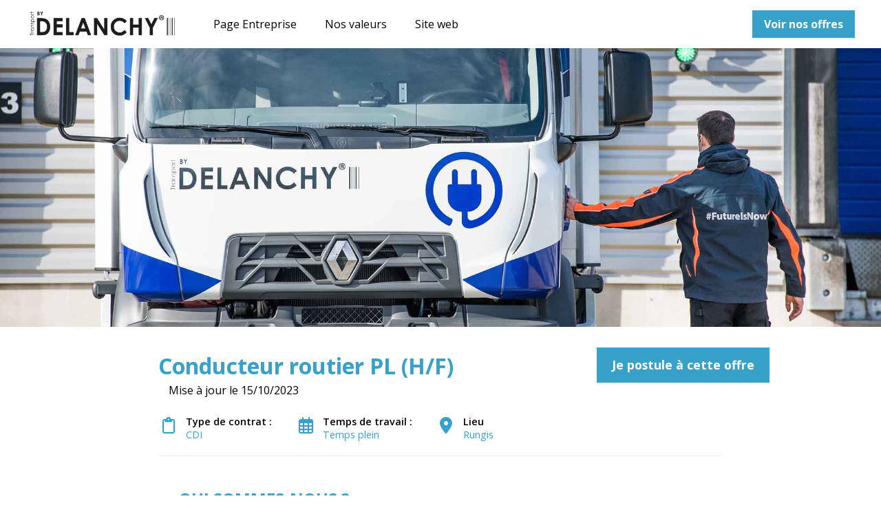

--- FILE ---
content_type: text/html; charset=utf-8
request_url: https://careers.werecruit.io/fr/delanchy-transports/offres/conducteur-routier-pl-hf-66335e
body_size: 20124
content:



 





<!DOCTYPE html>

<html lang="fr-fr"
      xmlns:og="http://ogp.me/ns#">
<head prefix="og: http://ogp.me/ns# fb: http://ogp.me/ns/fb#">
    <meta charset="utf-8">
    <meta http-equiv="X-UA-Compatible"
          content="IE=edge">
    <meta name="viewport"
          content="width=device-width, initial-scale=1">



    <title>Conducteur routier PL (H/F) - CDI &#xE0; Rungis | Delanchy Transports</title>
    

    <meta content="website"
          property="og:type"/>
    <meta content="https://careers.werecruit.io/fr/delanchy-transports/offres/conducteur-routier-pl-hf-66335e"
          property="og:url"/>
    <meta content="careers.werecruit.io"
          property="og:site_name"/>
    <meta content="Conducteur routier PL (H/F) - CDI &#xE0; Rungis | Delanchy Transports"
          property="og:title"/>
    <meta content="L&#x27;entreprise Delanchy Transports recherche Conducteur routier PL (H/F) en CDI &#xE0; Rungis | Espace recrutement Delanchy Transports"
          property="og:description"/>
    <meta content="https://wio.blob.core.windows.net/gallery/delanchy-transports/ribbon/693faeb5-bdd9-4293-9274-bf46697a1222/carrousel-chauffeur.jpg"
          property="og:image"/>
    <meta name="twitter:card"
          content="summary_large_image"/>
    <meta name="twitter:url"
          content="https://careers.werecruit.io/fr/delanchy-transports/offres/conducteur-routier-pl-hf-66335e"/>
    <meta name="twitter:site"
          content="@We_Recruit_"/>
    <meta name="twitter:title"
          content="Conducteur routier PL (H/F) - CDI &#xE0; Rungis | Delanchy Transports"/>
    <meta name="twitter:description"
          content="L&#x27;entreprise Delanchy Transports recherche Conducteur routier PL (H/F) en CDI &#xE0; Rungis | Espace recrutement Delanchy Transports"/>
    <meta name="twitter:image"
          content="https://wio.blob.core.windows.net/gallery/delanchy-transports/ribbon/693faeb5-bdd9-4293-9274-bf46697a1222/carrousel-chauffeur.jpg"/>

    <meta name="title"
          content="Conducteur routier PL (H/F) - CDI &#xE0; Rungis | Delanchy Transports"/>
    <meta name="description"
          content="L&#x27;entreprise Delanchy Transports recherche Conducteur routier PL (H/F) en CDI &#xE0; Rungis | Espace recrutement Delanchy Transports"/>
        <meta name="dcterms.created"
              content="2021-06-01"/>
        <meta name="dcterms.modified"
              content="2023-10-15"/>

        <meta name="robots"
              content="noindex, nofollow"/>

    <link rel="canonical"
          href="https://careers.werecruit.io/fr/delanchy-transports/offres/conducteur-routier-pl-hf-66335e"/>

            <link rel="alternate"
                  hreflang="fr-fr"
                  href="https://careers.werecruit.io/fr/delanchy-transports/offres/conducteur-routier-pl-hf66335e" />

    <link rel="alternate"
          hreflang="x-default"
          href="https://careers.werecruit.io/delanchy-transports"/>

    
        <link rel="shortcut icon"
              href="/Content/wr-theme/images/favicon.ico">
        <link rel="apple-touch-icon"
              sizes="180x180"
              href="/apple-touch-icon.png">
        <link rel="icon"
              type="image/png"
              sizes="32x32"
              href="/favicon-32x32.png">
        <link rel="icon"
              type="image/png"
              sizes="16x16"
              href="/favicon-16x16.png">

    
    

    <link rel="stylesheet" href="https://cdn.jsdelivr.net/npm/bootstrap@4.6.2/dist/css/bootstrap.min.css" integrity="sha384-xOolHFLEh07PJGoPkLv1IbcEPTNtaed2xpHsD9ESMhqIYd0nLMwNLD69Npy4HI+N" crossorigin="anonymous" />

    <!-- Fonts -->
    <link rel="stylesheet" href="https://wio.blob.core.windows.net/cdn/assets/fontawesome/css/brands.min.css" />
    <link rel="stylesheet" href="https://wio.blob.core.windows.net/cdn/assets/fontawesome/css/fontawesome.min.css" />
    <link rel="stylesheet" href="https://wio.blob.core.windows.net/cdn/assets/fontawesome/css/solid.min.css" />
    <link rel="stylesheet" href="https://wio.blob.core.windows.net/cdn/assets/fontawesome/css/regular.min.css" />

    <style>
        .random-d3e13ce6-67b4-4fcf-bbcd-83b163dc2d67{
            color: #000000 !important; font-family: Open Sans;
        }

        .random-d3e13ce6-67b4-4fcf-bbcd-83b163dc2d67:hover,
        .random-d3e13ce6-67b4-4fcf-bbcd-83b163dc2d67.active-page,
        .dropdown-toggle:hover i,
        .dropdown-wrap .dropdown-toggle.random-d3e13ce6-67b4-4fcf-bbcd-83b163dc2d67.active-page i {
            color: #000000 !important;
        }

        .nav-item.dropdown.dropdown-wrap .dropdown-menu {
            background-color: ;
        }

    </style>

        <link href="https://fonts.googleapis.com/css?family=Open&#x2B;Sans%7COpen&#x2B;Sans%7COpen Sans:ital,wght@0,600;1,600,0,700;1,700&display=swap" rel="stylesheet" />

    
    
        <link rel="stylesheet" href="/bundles/jobs/css-light.css?v=VAcvbmH_m5acXY0XUREVNy3ea7A" />
    

    <!--[if lt IE 9]>
        <script src="https://oss.maxcdn.com/html5shiv/3.7.2/html5shiv.min.js"></script>
        <script src="https://oss.maxcdn.com/respond/1.4.2/respond.min.js"></script>
    <![endif]-->



    <!-- Default styles -->
    <style>
       .color1 { color: #37A1CA; } .color1:focus { color: #37A1CA; } .background-color1 { background-color: #37A1CA; } .border-color1 { border-color: #37A1CA !important; } .hover-color1:hover { color: #37A1CA !important; } .focus-color1:focus { border-color: #37A1CA !important; } .focus-color1:focus { box-shadow: 0 1px 1px 0 #37A1CA !important; } .before-color1::before { color: #37A1CA !important; } .before-background1::before { background: #37A1CA !important; } .hover-before-background1:hover::before { background: #37A1CA !important; } .checkbox-color1:checked+label::before { background: #37A1CA !important; } .custom-control-label-background1:hover+span.hover { background: #37A1CA !important; } .checkbox-color1:checked+.custom-control-label-background1+span.hover { background: #37A1CA !important; } .progressbar-color1 { color: #37A1CA; } .progressbar-color1::-webkit-progress-value { background-color: #37A1CA; } .progressbar-color1::-moz-progress-bar { background-color: #37A1CA; } .rich-text a:hover { color: #37A1CA; } .color2 { color: #F78303; } .color2:focus { color: #F78303; } .background-color2 { background-color: #F78303; } .border-color2 { border-color: #F78303 ; } .hover-color2:hover { color: #F78303;} .color3 { color: #263745; } .color3:focus { color: #263745; } .background-color3 { background-color: #263745; } .border-color3 { border-color: #263745 ; } .hover-color3:hover { color: #263745 !important;} .color4 { color: #ffffff; } .color4:focus { color: #ffffff; } .color5 { color: #000000; } .color5:focus { color: #000000; } .background-color5 { background-color: #000000; } 
       .font1 { font-family: Open Sans; } .font2 { font-family: Open Sans; } 
       .button-style {font-family: Open+Sans;-webkit-box-shadow: 0 0.125rem 0.25rem rgba(0, 0, 0, .075);box-shadow: 0 0.125rem 0.25rem rgba(0, 0, 0, .075); }.button-style.cta-primary {font-family: Open+Sans;border: 2px solid #37A1CA;background-color: #37A1CA;color: white; }.button-style.cta-primary:hover {background-color: white;color:#37A1CA; }.button-style.cta-secondary {font-family: Open+Sans;border: 2px solid transparent;background: white;border-color: #37A1CA;color: #37A1CA;}.button-style.cta-secondary:hover {font-family: Open+Sans;color: white;background: #37A1CA;}
    </style>

    
    <link rel="manifest"
          href="/site.webmanifest">
    <link rel="mask-icon"
          href="/safari-pinned-tab.svg"
          color="#5bbad5">
    <meta name="msapplication-TileColor"
          content="#da532c">
    <meta name="theme-color"
          content="#ffffff">


    <script type="text/javascript">!function(T,l,y){var S=T.location,k="script",D="instrumentationKey",C="ingestionendpoint",I="disableExceptionTracking",E="ai.device.",b="toLowerCase",w="crossOrigin",N="POST",e="appInsightsSDK",t=y.name||"appInsights";(y.name||T[e])&&(T[e]=t);var n=T[t]||function(d){var g=!1,f=!1,m={initialize:!0,queue:[],sv:"5",version:2,config:d};function v(e,t){var n={},a="Browser";return n[E+"id"]=a[b](),n[E+"type"]=a,n["ai.operation.name"]=S&&S.pathname||"_unknown_",n["ai.internal.sdkVersion"]="javascript:snippet_"+(m.sv||m.version),{time:function(){var e=new Date;function t(e){var t=""+e;return 1===t.length&&(t="0"+t),t}return e.getUTCFullYear()+"-"+t(1+e.getUTCMonth())+"-"+t(e.getUTCDate())+"T"+t(e.getUTCHours())+":"+t(e.getUTCMinutes())+":"+t(e.getUTCSeconds())+"."+((e.getUTCMilliseconds()/1e3).toFixed(3)+"").slice(2,5)+"Z"}(),iKey:e,name:"Microsoft.ApplicationInsights."+e.replace(/-/g,"")+"."+t,sampleRate:100,tags:n,data:{baseData:{ver:2}}}}var h=d.url||y.src;if(h){function a(e){var t,n,a,i,r,o,s,c,u,p,l;g=!0,m.queue=[],f||(f=!0,t=h,s=function(){var e={},t=d.connectionString;if(t)for(var n=t.split(";"),a=0;a<n.length;a++){var i=n[a].split("=");2===i.length&&(e[i[0][b]()]=i[1])}if(!e[C]){var r=e.endpointsuffix,o=r?e.location:null;e[C]="https://"+(o?o+".":"")+"dc."+(r||"services.visualstudio.com")}return e}(),c=s[D]||d[D]||"",u=s[C],p=u?u+"/v2/track":d.endpointUrl,(l=[]).push((n="SDK LOAD Failure: Failed to load Application Insights SDK script (See stack for details)",a=t,i=p,(o=(r=v(c,"Exception")).data).baseType="ExceptionData",o.baseData.exceptions=[{typeName:"SDKLoadFailed",message:n.replace(/\./g,"-"),hasFullStack:!1,stack:n+"\nSnippet failed to load ["+a+"] -- Telemetry is disabled\nHelp Link: https://go.microsoft.com/fwlink/?linkid=2128109\nHost: "+(S&&S.pathname||"_unknown_")+"\nEndpoint: "+i,parsedStack:[]}],r)),l.push(function(e,t,n,a){var i=v(c,"Message"),r=i.data;r.baseType="MessageData";var o=r.baseData;return o.message='AI (Internal): 99 message:"'+("SDK LOAD Failure: Failed to load Application Insights SDK script (See stack for details) ("+n+")").replace(/\"/g,"")+'"',o.properties={endpoint:a},i}(0,0,t,p)),function(e,t){if(JSON){var n=T.fetch;if(n&&!y.useXhr)n(t,{method:N,body:JSON.stringify(e),mode:"cors"});else if(XMLHttpRequest){var a=new XMLHttpRequest;a.open(N,t),a.setRequestHeader("Content-type","application/json"),a.send(JSON.stringify(e))}}}(l,p))}function i(e,t){f||setTimeout(function(){!t&&m.core||a()},500)}var e=function(){var n=l.createElement(k);n.src=h;var e=y[w];return!e&&""!==e||"undefined"==n[w]||(n[w]=e),n.onload=i,n.onerror=a,n.onreadystatechange=function(e,t){"loaded"!==n.readyState&&"complete"!==n.readyState||i(0,t)},n}();y.ld<0?l.getElementsByTagName("head")[0].appendChild(e):setTimeout(function(){l.getElementsByTagName(k)[0].parentNode.appendChild(e)},y.ld||0)}try{m.cookie=l.cookie}catch(p){}function t(e){for(;e.length;)!function(t){m[t]=function(){var e=arguments;g||m.queue.push(function(){m[t].apply(m,e)})}}(e.pop())}var n="track",r="TrackPage",o="TrackEvent";t([n+"Event",n+"PageView",n+"Exception",n+"Trace",n+"DependencyData",n+"Metric",n+"PageViewPerformance","start"+r,"stop"+r,"start"+o,"stop"+o,"addTelemetryInitializer","setAuthenticatedUserContext","clearAuthenticatedUserContext","flush"]),m.SeverityLevel={Verbose:0,Information:1,Warning:2,Error:3,Critical:4};var s=(d.extensionConfig||{}).ApplicationInsightsAnalytics||{};if(!0!==d[I]&&!0!==s[I]){var c="onerror";t(["_"+c]);var u=T[c];T[c]=function(e,t,n,a,i){var r=u&&u(e,t,n,a,i);return!0!==r&&m["_"+c]({message:e,url:t,lineNumber:n,columnNumber:a,error:i}),r},d.autoExceptionInstrumented=!0}return m}(y.cfg);function a(){y.onInit&&y.onInit(n)}(T[t]=n).queue&&0===n.queue.length?(n.queue.push(a),n.trackPageView({})):a()}(window,document,{
src: "https://js.monitor.azure.com/scripts/b/ai.2.min.js", // The SDK URL Source
crossOrigin: "anonymous", 
cfg: { // Application Insights Configuration
    connectionString: 'InstrumentationKey=e2ac5df8-e7ab-46c9-acd6-3b0f9ca372bd;IngestionEndpoint=https://westeurope-0.in.applicationinsights.azure.com/;LiveEndpoint=https://westeurope.livediagnostics.monitor.azure.com/'
}});</script>
</head>
<body>



<div class="wrapper">
<div class="navbar-wrap font2"
     style="background-color: #ffffff">

    <!-- Desktop menu -->
    <nav class="navbar navbar-expand-md navbar-light"
         style="background-color: #ffffff">
            <a class="navbar-brand"
               href="https://careers.werecruit.io/fr/delanchy-transports">
                <img id="logo" src="https://wio.blob.core.windows.net/werecruit/1f8f2b55-dbe7-4354-b66a-9c8defe42336.JPG" alt="logo"/>
            </a>
        <div class="navbar-toggler btn d-md-none random-d3e13ce6-67b4-4fcf-bbcd-83b163dc2d67"
             id="sidebarCollapse"
             role="menu"
             data-toggle="collapse"
             data-target="#navbarToggler"
             aria-expanded="false">
            <div class="hamburger hamburger--squeeze">
                <div class="hamburger-box">
                    <div class="hamburger-inner"></div>
                </div>
            </div>
            <span class="d-block menu-text">Menu</span>
        </div>

        <div class="nav-container d-none d-md-flex">
            <ul class="navbar-nav overflow-hidden"
                id="main-menu">
<li class="nav-item responsive-item ">
                <a href="https://careers.werecruit.io/fr/delanchy-transports"
                   class=" color1 hover-color2 random-d3e13ce6-67b4-4fcf-bbcd-83b163dc2d67">
                    Page Entreprise
                </a>
        </li><li class="nav-item responsive-item ">
                <a href="https://careers.werecruit.io/fr/delanchy-transports/nos-valeurs-1"
                   class=" color1 hover-color2 random-d3e13ce6-67b4-4fcf-bbcd-83b163dc2d67">
                    Nos valeurs
                </a>
        </li>                            <li class="nav-item responsive-item" data-sortOrder="4">
                                



<style>
    .random-eee01afb-7b44-48c4-a5d0-90c599375a58{
        color: #000000 !important; font-family: Open Sans;
    }

    .random-eee01afb-7b44-48c4-a5d0-90c599375a58:hover{
        color: #000000 !important; 
    }
</style>


    <a href="https://www.delanchy.com"
       class="color1 hover-color2 random-eee01afb-7b44-48c4-a5d0-90c599375a58 "
       target="_blank">
        Site web
    </a>

                            </li>
            </ul>

            <div class="nav-item dropdown dropdown-wrap nav-overflow">
                <button class="dropdown-toggle color1 hover-color2 random-d3e13ce6-67b4-4fcf-bbcd-83b163dc2d67 "
                        aria-haspopup="true"
                        aria-expanded="false">
                    Plus
                    <i class="fas fa-angle-down ml-2"></i>
                </button>
                <div class="dropdown-menu">
                    <ul id="menu2">
                    </ul>
                </div>
            </div>

            <ul class="navbar-cta">
                    <li class="cta-item">
                        



    <a class="button font2  cta-primary button-style" href="/fr/redirectToPage/66#block-0ba0665f-bd62-4145-88a2-e6592085d133">
        Voir nos offres
    </a>

                    </li>

            </ul>
        </div>
    </nav>
</div>
  
<!-- Smartphone menu -->
<div class="slide-menu font2 d-md-none"
     style="background-color: #ffffff"
     id="sidebar">
    <ul>
<li class="nav-item">
                <a href="https://careers.werecruit.io/fr/delanchy-transports"
                   class=" color1 hover-color2 separator random-d3e13ce6-67b4-4fcf-bbcd-83b163dc2d67">
                    Page Entreprise
                </a>
        </li><li class="nav-item">
                <a href="https://careers.werecruit.io/fr/delanchy-transports/nos-valeurs-1"
                   class=" color1 hover-color2 separator random-d3e13ce6-67b4-4fcf-bbcd-83b163dc2d67">
                    Nos valeurs
                </a>
        </li>                    <li class="nav-item">
                        



<style>
    .random-815e6709-4e48-4658-bcb1-dcc5cd77d9d0{
        color: #000000 !important; font-family: Open Sans;
    }

    .random-815e6709-4e48-4658-bcb1-dcc5cd77d9d0:hover{
        color: #000000 !important; 
    }
</style>


    <a href="https://www.delanchy.com"
       class="color1 hover-color2 random-815e6709-4e48-4658-bcb1-dcc5cd77d9d0 separator"
       target="_blank">
        Site web
    </a>

                    </li>


        <li class="nav-item nav-buttons row m-0">
                <div class="col-12 col-sm-6 p-0">
                    



    <a class="button font2  cta-primary button-style" href="/fr/redirectToPage/66#block-0ba0665f-bd62-4145-88a2-e6592085d133">
        Voir nos offres
    </a>

                </div>
        </li>
    </ul>
</div>

<div class="main-container show"
     id="content">

        <nav class="fixed-nav font2 offer-nav">
            <div class="row nav-wrap">
                    <div class="font1 post-title">
Conducteur routier PL (H/F)                    </div>
                    <div class="apply-btn">
                        <div class="col-12 col-md-auto cta-apply p-0">
                            <span class="button cta-primary button-style">
Je postule &#xE0; cette offre                            </span>
                        </div>
                    </div>
            </div>
        </nav>


    















    <section class="default-block single-offre-ribbon full-width row">
        <div class="col-12 img-wrap first-block"
             style="background-image: url(&quot;https://wio.blob.core.windows.net/gallery/delanchy-transports/original/693faeb5-bdd9-4293-9274-bf46697a1222/carrousel-chauffeur.jpg&quot;);background-size: cover;background-position: center;">
        </div>
    </section>

<article class="single-offre font2 color5 "
         id="block-fcbc9ea2-d7b6-4224-8e9d-17e1e76016f9"
         style="background-color: #ffffff">
<div>
    <div class="post-title row">
        <div class="col-12 col-md-8 col-lg-9">
            <h1 class="font1 color5 h2 bloc-title mt-2 mb-2 bloc-title"
                style="color: #37A1CA !important; font-family: Open Sans;">
                Conducteur routier PL (H/F)
            </h1>
        </div>

            <div class="col-12 col-md-4 col-lg-3 cta-apply">
                



    <span class="button font2  cta-primary button-style">
        Je postule &#xE0; cette offre
    </span>

            </div>
    </div>
    <div class="col-12">
            <span class="d-inline">
                Mise &#xE0; jour le 
                15/10/2023
            </span>
    </div>
    <div class="overview mt-2 mb-5">
        <ul class="row py-2">
                <li class="col-12 col-sm-auto"
                    style="color: #37A1CA !important; font-family: Open Sans;">
                    <i class="far fa-clipboard"></i>
                    <p style="color: #37A1CA !important; font-family: Open Sans;">
                        <span>
                            Type de contrat :&nbsp;
                        </span>
                        CDI
                    </p>
                </li>
                <li class="col-12 col-sm-auto"
                    style="color: #37A1CA !important; font-family: Open Sans;">
                    <i class="far fa-calendar-alt">
                    </i>
                    <p style="color: #37A1CA !important; font-family: Open Sans;">
                        <span>
                            Temps de travail :&nbsp;
                        </span>
Temps plein                    </p>
                </li>
                <li class="col-12 col-sm-auto"
                    style="color: #37A1CA !important; font-family: Open Sans;">
                    <i class="fas fa-map-marker-alt">
                    </i>
                    <p style="color: #37A1CA !important; font-family: Open Sans;">
                        <span>
                            Lieu
                        </span>
                        Rungis
                    </p>
                </li>

        </ul>
    </div>
    <div class="description rich-text border-color1 mb-5">
            <div>
                <h2 style="color: #37A1CA !important; font-family: Open Sans;"
                    class="h4 description-subtitle before-background1">
                    QUI SOMMES-NOUS ?
                </h2>
                <p>Vous êtes passionné(e) par le <strong>transport routier</strong> ? La conduite n'a plus de secret pour vous ? Vous êtes rigoureux/se et autonome ?</p>
<p>➡️ Alors <strong>vous êtes le/la futur(e) conducteur(trice) PL que nous recherchons pour compléter notre équipe</strong>&nbsp;des TRANSPORTS FARGIER à Rungis&nbsp;❗<br></p>
<p>Présent depuis plus de 50 ans sur le territoire européen et acteur majeur du transport de produits frais, notre Groupe compte désormais 41 agences et ne cesse d’avoir pour objectif de placer l’Humain au cœur de son activité.</p>
<p>#<strong>Innovation</strong> #<strong>Développement</strong> #<strong>Conduiteresponsable </strong>sont autant de qualificatifs qui décrivent nos volontés et nos valeurs. Alors n’hésitez plus et rejoignez notre Groupe.</p>
<p>Suivez toute notre actualité sur les réseaux sociaux : <a href="https://www.facebook.com/delanchytranports/" class="google-drive-opener">Facebook Delanchy</a>, <a href="http://linkedin.com/in/recrutement-delanchytransports" class="google-drive-opener">Linkedin Recrutement Delanchy</a>, <a href="https://twitter.com/DelanchyGroup" class="google-drive-opener">Twitter Delanchy</a> et <a href="https://www.instagram.com/delanchygroup/" class="google-drive-opener">Instagram Delanchy</a> !<br></p>
            </div>


            <div>
                <h2 style="color: #37A1CA !important; font-family: Open Sans;"
                    class="h4 description-subtitle before-background1">
                    LE R&#xD4;LE QUE VOUS OCCUPEREZ &#x1F4BB;</h2>
                <p>Sous la responsabilité du Responsable d'exploitation de l'agence, vous aurez pour mission principale de <strong>réaliser les tournées</strong> qui vous seront affectées par le planning. Vous devrez <strong>contrôler les marchandises</strong> que vous transporterez, <strong>veiller à ce que les livraisons s'effectuent correctement</strong> et enfin <strong>établir l'ensemble des documents relatifs au transport</strong>.<br></p>
<p></p>
<p><strong><em>CE QUE NOUS VOUS PROPOSONS </em></strong><strong><em>📋</em></strong><br></p>
<p>✏️ Un <strong>contrat à durée indéterminée</strong> pour une longue aventure à nos côtés ;<br></p>
<p>✏️ Un contrat à temps plein ;&nbsp;</p>
<p>✏️&nbsp;Une prise de poste à <strong>4H00 du matin</strong>, <strong>du mardi </strong><strong>au samedi </strong>;</p>
<p>✏️ Une rémunération sur 13 mois.</p>
            </div>

            <div>
                <h2 style="color: #37A1CA !important; font-family: Open Sans;"
                    class="h4 description-subtitle before-background1">
                    VOTRE PROFIL &#x1F448;</h2>
                <p>De nature&nbsp;<strong>rigoureux/se</strong>,&nbsp;<strong>autonome&nbsp;</strong>et&nbsp;<strong>appliqué(e)</strong>, vous avez un véritable sens de l'orientation et de la gestion du temps.&nbsp;</p>
<p>Vous disposez du permis C et votre FIMO est à jour.</p>
<p>Fort(e) de vos&nbsp;<strong>expériences passées en transport</strong>, vous maîtrisez la&nbsp;<strong>gestion de tournée</strong>, les&nbsp;<strong>distributions et ramasses</strong>.</p>
<p>Vous avez aussi des&nbsp;<strong>connaissances en transport de produits frais</strong>&nbsp;? Alors n'hésitez plus !</p>
<p></p>
<p><em>🚩 Dans le cadre de sa politique diversité, le Groupe étudie à compétences égales toutes les candidatures dont celles des personnes en situation de handicap.</em></p>
            </div>


        <!-- Language -->


        <div>
            <p>Réf: 66335eba-8198-4206-ba41-34ea56f77d9d</p>
        </div>
    </div>


    <section class="container offer-form position-filled">
        <div class="row">
            <div class="col-lg-12 col-md-12 col-sm-12 col-xs-12 mb-5">
                <div class="col-lg-12 col-md-12 col-sm-12 col-xs-12">
                    <div class="text-center">
                            <p>Le poste n&#x27;est plus &#xE0; pourvoir.</p>
                    </div>
                </div>
            </div>
        </div>
    </section>

    <div class="rsn-wrap color5 font2">
        <span class="w-100 d-block center my-2">
Partager l&#x27;offre        </span>
        <ul class="">
            <li class="">
                <a href="https://www.facebook.com/sharer.php?u=https://careers.werecruit.io/fr/delanchy-transports/offres/conducteur-routier-pl-hf-66335e"
                   name="fb_share"
                   target="_blank"
                   class="hover-color1">
                    <span>
                        <i class="fab fa-facebook-f"></i>
                    </span>
                </a>
            </li>
                <li class="">
                    <a href="https://twitter.com/intent/tweet/?url=https://careers.werecruit.io/fr/delanchy-transports/offres/conducteur-routier-pl-hf-66335e&text=Postulez à cette offre -->&via=We_Recruit_"
                       target="_blank"
                       class="hover-color1">
                        <span>
                            <i class="fa-brands fa-x-twitter"></i>
                        </span>
                    </a>
                </li>
                <li class="">
                    <a href="http://www.linkedin.com/shareArticle?mini=true&url=https://careers.werecruit.io/fr/delanchy-transports/offres/conducteur-routier-pl-hf-66335e&title=Postulez à cette offre"
                       target="_blank"
                       class="hover-color1">
                        <span>
                            <i class="fab fa-linkedin-in"></i>
                        </span>
                    </a>
                </li>
                <li class="">
                    <a href="mailto:?subject=Postulez à cette Offre&body=https://careers.werecruit.io/fr/delanchy-transports/offres/conducteur-routier-pl-hf-66335e"
                       target="_blank"
                       class="hover-color1">
                        <span>
                            <i class="far fa-envelope"></i>
                            <!-- <span class="d-none d-sm-block">Partager par email</span> -->
                        </span>
                    </a>
                </li>
        </ul>
    </div>

</div>
</article>
         
<script src="https://code.jquery.com/jquery-3.6.0.min.js" integrity="sha256-/xUj+3OJU5yExlq6GSYGSHk7tPXikynS7ogEvDej/m4=" crossorigin="anonymous"></script>

    <script src="https://cdnjs.cloudflare.com/ajax/libs/jquery-validate/1.19.3/jquery.validate.min.js" integrity="sha512-37T7leoNS06R80c8Ulq7cdCDU5MNQBwlYoy1TX/WUsLFC2eYNqtKlV0QjH7r8JpG/S0GUMZwebnVFLPd6SU5yg==" crossorigin="anonymous" referrerpolicy="no-referrer"></script>

    <script type="didomi/javascript" data-vendor="facebook">
        (function(d, s, id) {
            var js, fjs = d.getElementsByTagName(s)[0];
            if (d.getElementById(id)) {
                return;
            }
            js = d.createElement(s);
            js.id = id;
            js.src = "//connect.facebook.net/fr_FR/sdk.js#xfbml=1&version=v2.3";
            fjs.parentNode.insertBefore(js, fjs);
        }(document, 'script', 'facebook-jssdk'));
    </script>


    <script type="didomi/javascript" data-vendor="twitter">
        window.twttr = (function(d, s, id) {
            var js,
                fjs = d.getElementsByTagName(s)[0],
                t = window.twttr || {};
            if (d.getElementById(id)) return t;
            js = d.createElement(s);
            js.id = id;
            js.src = "https://platform.twitter.com/widgets.js";
            fjs.parentNode.insertBefore(js, fjs);

            t._e = [];
            t.ready = function(f) {
                t._e.push(f);
            };

            return t;
        }(document, "script", "twitter-wjs"));
    </script>


    <script type="text/javascript">
        $(".dropdown dt a").on('click',
            function() {
                $('ul[data-id=' + $(this).attr('data-id') + ']').slideToggle('fast');
            });

        $(document).bind('click',
            function(e) {
                var $clicked = $(e.target);
                if (!$clicked.parents().hasClass("dropdown")) {
                    $(".dropdown dd ul").hide();
                }
            });

        $('.mutliSelect input[type="checkbox"]').on('click',
            function() {
                var inputId = $(this).attr('class');
                var selectId = inputId.replace('custom-control-input checkbox-color1 checkbox-element question-', "");
                var title = $(this).closest('.mutliSelect').find('input[type="checkbox"]').val(),
                    title = $(this).val() + ",";

                if ($(this).is(':checked')) {
                    var html = '<span title="' + title + '">' + title + '</span>';
                    $('.multiSel-' + selectId).append(html);
                    $(".hida-" + selectId).hide();
                } else {
                    $('span[title="' + title + '"]').remove();
                    var ret = $(".hida");
                    $('.dropdown dt a').append(ret);

                }
            });
    </script>

    <script type="text/javascript">
        var isSafari = !!navigator.userAgent.match(/Version\/[\d\.]+.*Safari/);
        if (isSafari) {
            var form = document.getElementById('form'); // form has to have ID: <form id="formID">
            form.noValidate = true;
            form.addEventListener('submit',
                function(event) { // listen for form submitting
                    if (!event.target.checkValidity()) {
                        event.preventDefault(); // dismiss the default functionality
                        document.getElementById('errorMessageDiv').style.display = 'block';
                    }
                },
                false);
        }
    </script>

    <script type="text/javascript">
        var questions =
            [];

        questions.forEach(
            function(q) {
                $('.question-' + q.id)
                    .click(
                        function() {
                            if (q.type === 2 || q.type === 3) {
                                var query = q.choices.find(
                                    function(c) {
                                        return $('#question-' + c.id).is(':checked');
                                    });
                                if (query) {
                                    $('.question-' + q.id).attr("required", false);
                                } else {
                                    $('.question-' + q.id).attr("required", true);
                                }

                            }

                        });
            });


    </script>
        <script type="didomi/javascript" data-vendor="c:indeed-3K8TJDqt">
            (function(d, s, id) {
                var js, iajs = d.getElementsByTagName(s)[0];
                if (d.getElementById(id)) {
                    return;
                }
                js = d.createElement(s);
                js.id = id;
                js.async = true;
                js.src = "https://apply.indeed.com/indeedapply/static/scripts/app/bootstrap.js?hl=fr";
           
                iajs.parentNode.insertBefore(js, iajs);
            }(document, 'script', 'indeed-apply-js'));
        </script>

    <script type="text/javascript">
        $(".checkbox-element").each((index, element)=>{
        $(element).on('click', function(){
            var $this = $(this);
            var questionId = $this.data('question-id');
            var otherCheckboxes = $('.question-'+questionId);
            var checkedElements = otherCheckboxes.toArray().filter(i=>$(i).is(':checked'));
            var questionInput = $("#question-"+questionId);
            questionInput.val(checkedElements.length ? "OK":"");
            questionInput.trigger('focus');
            questionInput.trigger('blur');
            window.formValidator.element("#question-"+questionId);
        })
    })
    </script>
    <script type="text/javascript">
        $(document).ready(function() {
            $('.description-blocks a').attr('target', '_blank');
            $('input[type="file"]').each(function(index, element){
                    $(this).change(function(){
                    $(this).blur().focus().blur();
                });
            })
        });
        $('#form').on('keyup keypress', function(e) {
            var keyCode = e.keyCode || e.which;
            if (keyCode === 13) {
                e.preventDefault();
                return false;
            }
        });
        $.validator.methods.phoneNumber = function(value, element) {
            return this.optional(element) || /^((\+\d{1,3}(-| )?\(?\d\)?(-| )?\d{1,5})|(\(?\d{2,6}\)?))(-| )?(\d{3,4})(-| )?(\d{4})(( x| ext)\d{1,5}){0,1}$/.test(value);
        };
        window.formValidator = $("#form").validate({
            ignore: [],
            rules: {
                phone: {
                    required: true,
                    phoneNumber: true
                },
            },
            errorPlacement: function(error, element) {
                console.log(error, element);
                error.addClass('invalid-feedback');
                if (element.is('input[type=radio], input[type=checkbox]')) {
                    element.parent().parent().append(error);
                } else {
                    error.insertAfter(element);
                }
            },
            highlight: function(element, errorClass, validClass) {
                $element = $(element);
                if ($element.is('input[type=hidden].qcm-field')) {
                    var questionId = $element.data('question-id');
                    var div = $('div[data-question-id="' + questionId + '"]');
                    div.addClass(errorClass);
                    div.find("button").addClass(errorClass);
                    div.removeClass(validClass);
                    div.find("button").removeClass(validClass);
                } else {
                    $element.parent().addClass(errorClass).removeClass(validClass);
                    $element.addClass(errorClass).removeClass(validClass);
                    $element.parent().find("button").addClass(errorClass).removeClass(validClass);
                }
            },
            unhighlight: function(element, errorClass, validClass) {
                $element = $(element);
                if ($element.is('input[type=hidden].qcm-field')) {
                    var questionId = $element.data('question-id');
                    var div = $('div[data-question-id="' + questionId + '"]');
                    div.addClass(validClass);
                    div.find("button").addClass(validClass);
                    div.removeClass(errorClass);
                    div.find("button").removeClass(errorClass);
                } else {
                    $(element).parent().removeClass(errorClass).addClass(validClass);
                    $(element).addClass(validClass).removeClass(errorClass);
                    $(element).parent().find("button").addClass(validClass).removeClass(errorClass);
                }
            },
            submitHandler: function(form) {
                var shouldSubmit = true;
                if (shouldSubmit) {
                    form.submit();
                    var button = $('button[type="submit"]');
                    $('#loader').removeClass("hidden");
                    $('#submit-button').addClass("hidden");
                    $($('.cta-apply')[0]).addClass('hidden');
                    $($('.cta-apply')[1]).addClass('hidden')
                    setTimeout(function() {
                        button.attr('disabled', 'disabled');
                        button.prop('disabled', true);
                    }, 0);
                }
            },
            errorClass: "is-invalid",
            validClass: "is-valid",
        });
        jQuery(document).ready(function($) {
            $(document).on('click', '.dropdown-menu', function(e) {
                e.stopImmediatePropagation();
                e.stopPropagation();
            });
        });
        jQuery.extend(jQuery.validator.messages, {
            required: "Ce champ est obligatoire",
            phoneNumber: "Ce numéro de téléphone est invalide",
            email: "Veuillez indiquer une adresse e-mail valide",
        });


    </script>

    <script type="text/javascript">
        var placeSearch;
        var autocompletes = [];
        var componentForm = {
            street_number: 'short_name',
            route: 'long_name',
            locality: 'long_name',
            administrative_area_level_1: 'short_name',
            country: 'long_name',
            postal_code: 'short_name'
        };

        function initAutocompletes() {
            $('.custom-autocomplete').each((index, element) => {
                autocompletes.push({
                    element: element,
                    autocomplete: new google.maps.places.Autocomplete(element, { types: ['geocode'] })
                });
            });
        }
        function geolocate(element) {
            if (navigator.geolocation) {
                navigator.geolocation.getCurrentPosition(function(position) {
                    var geolocation = {
                        lat: position.coords.latitude,
                        lng: position.coords.longitude
                    };
                    var circle = new google.maps.Circle({
                        center: geolocation,
                        radius: position.coords.accuracy
                    });
                    var autocomplete = autocompletes.find(i => i.element === element).autocomplete;
                    autocomplete.setBounds(circle.getBounds());
                });
            }
        }
    </script>
    <script src="https://maps.googleapis.com/maps/api/js?key=AIzaSyD4PJill3qHrUSFpRn_ujYZ-TVUygdIvsY&libraries=places&callback=initAutocompletes" async defer></script>


    <script type="text/javascript">
        $(function() {
            $(".datepicker").each(
                function(index, element) {
                    var $elem = $(element);
                    $elem.datepicker($.datepicker.regional["fr"]);
                });
            $(".ui-datepicker").addClass("font2");
        });
    </script>





<section class="default-block "
         id="block-1295e8ea-7783-4999-ac49-cc07317da33d"
         style="background-color: #ffffff">
             <h2 class="font1 color5 mb-4 bloc-title center"
                 style="color: #37A1CA !important; font-family: Open Sans;">
                 Nos derni&#xE8;res offres
             </h2>

    <div class="wrap-offers2 font2">
        <ul class="wrap-offres row m-0">
                <li class="single-offre2 col-12 col-sm-6 col-md-12 p-xs-0 p-md-0">
                    <a href="https://careers.werecruit.io/fr/delanchy-transports/offres/adjointe-responsable-dexploitation-3ab3dc">
                        <div class="img-wrap picture">
                                    <img src="https://wio.blob.core.windows.net/werecruit/1f8f2b55-dbe7-4354-b66a-9c8defe42336.JPG"
                                         alt="Logo Delanchy Transports"/>
                        </div>
                        <div>
                            <h3 class="h5 color5"
                                style="">
                                Adjoint(e) Responsable d&#x27;exploitation F/H
                            </h3>
                            <div class="overview">
                                <ul>
                                        <li>
                                            <i class="far fa-building"
                                               style="">
                                            </i>
                                            <p style="">
                                                <span>FRIGO TRANSPORTS 84</span>
                                            </p>
                                        </li>
                                        <li>
                                            <i class="far fa-clipboard"
                                               style="">
                                            </i>
                                            <p style="">
                                                CDI
                                            </p>
                                        </li>
                                        <li>
                                            <i class="far fa-calendar-alt"
                                               style="">
                                            </i>
                                            <p style="">
Temps plein                                            </p>
                                        </li>
                                        <li>
                                            <i class="fas fa-map-marker-alt"
                                               style="">
                                            </i>
                                            <p style="">
                                                Sorgues
                                            </p>
                                        </li>
                                </ul>
                            </div>
                        </div>
                        <div class="button-wrap">
                            



    <span class="button font2  cta-secondary button-style">
        Je postule
    </span>

                        </div>
                    </a>
                </li>
                <li class="single-offre2 col-12 col-sm-6 col-md-12 p-xs-0 p-md-0">
                    <a href="https://careers.werecruit.io/fr/delanchy-transports/offres/preparateur-de-commandes-jour-6d2080">
                        <div class="img-wrap picture">
                                    <img src="https://wio.blob.core.windows.net/werecruit/b16306ee-a180-4438-aa27-20352a4f52f1.PNG"
                                         alt="Logo Frigo Transports 33"/>
                        </div>
                        <div>
                            <h3 class="h5 color5"
                                style="">
                                Pr&#xE9;parateur de commandes Jour F/H
                            </h3>
                            <div class="overview">
                                <ul>
                                        <li>
                                            <i class="far fa-building"
                                               style="">
                                            </i>
                                            <p style="">
                                                <span>Frigo Transports 33</span>
                                            </p>
                                        </li>
                                        <li>
                                            <i class="far fa-clipboard"
                                               style="">
                                            </i>
                                            <p style="">
                                                CDI
                                            </p>
                                        </li>
                                        <li>
                                            <i class="far fa-calendar-alt"
                                               style="">
                                            </i>
                                            <p style="">
Temps plein                                            </p>
                                        </li>
                                        <li>
                                            <i class="fas fa-map-marker-alt"
                                               style="">
                                            </i>
                                            <p style="">
                                                Tresses
                                            </p>
                                        </li>
                                </ul>
                            </div>
                        </div>
                        <div class="button-wrap">
                            



    <span class="button font2  cta-secondary button-style">
        Je postule
    </span>

                        </div>
                    </a>
                </li>
                <li class="single-offre2 col-12 col-sm-6 col-md-12 p-xs-0 p-md-0">
                    <a href="https://careers.werecruit.io/fr/delanchy-transports/offres/conducteur-poids-lourds-5c66e1">
                        <div class="img-wrap picture">
                                    <img src="https://wio.blob.core.windows.net/werecruit/30fc5739-ef8b-42c3-a170-e7eaac461c47.jpg"
                                         alt="Logo LE BELIER"/>
                        </div>
                        <div>
                            <h3 class="h5 color5"
                                style="">
                                Conducteur Poids Lourds F/H
                            </h3>
                            <div class="overview">
                                <ul>
                                        <li>
                                            <i class="far fa-building"
                                               style="">
                                            </i>
                                            <p style="">
                                                <span>LE BELIER</span>
                                            </p>
                                        </li>
                                        <li>
                                            <i class="far fa-clipboard"
                                               style="">
                                            </i>
                                            <p style="">
                                                CDI
                                            </p>
                                        </li>
                                        <li>
                                            <i class="far fa-calendar-alt"
                                               style="">
                                            </i>
                                            <p style="">
Temps plein                                            </p>
                                        </li>
                                        <li>
                                            <i class="fas fa-map-marker-alt"
                                               style="">
                                            </i>
                                            <p style="">
                                                Carvin
                                            </p>
                                        </li>
                                </ul>
                            </div>
                        </div>
                        <div class="button-wrap">
                            



    <span class="button font2  cta-secondary button-style">
        Je postule
    </span>

                        </div>
                    </a>
                </li>
                <li class="single-offre2 col-12 col-sm-6 col-md-12 p-xs-0 p-md-0">
                    <a href="https://careers.werecruit.io/fr/delanchy-transports/offres/conducteur-poids-lourds---nuit---cdd-884186">
                        <div class="img-wrap picture">
                                    <img src="https://wio.blob.core.windows.net/werecruit/b16306ee-a180-4438-aa27-20352a4f52f1.PNG"
                                         alt="Logo Frigo Transports 33"/>
                        </div>
                        <div>
                            <h3 class="h5 color5"
                                style="">
                                Conducteur Poids Lourds - Nuit - CDD* F/H
                            </h3>
                            <div class="overview">
                                <ul>
                                        <li>
                                            <i class="far fa-building"
                                               style="">
                                            </i>
                                            <p style="">
                                                <span>Frigo Transports 33</span>
                                            </p>
                                        </li>
                                        <li>
                                            <i class="far fa-clipboard"
                                               style="">
                                            </i>
                                            <p style="">
                                                CDD
- 1 mois                                            </p>
                                        </li>
                                        <li>
                                            <i class="far fa-calendar-alt"
                                               style="">
                                            </i>
                                            <p style="">
Temps plein                                            </p>
                                        </li>
                                        <li>
                                            <i class="fas fa-map-marker-alt"
                                               style="">
                                            </i>
                                            <p style="">
                                                Tresses
                                            </p>
                                        </li>
                                </ul>
                            </div>
                        </div>
                        <div class="button-wrap">
                            



    <span class="button font2  cta-secondary button-style">
        Je postule
    </span>

                        </div>
                    </a>
                </li>
        </ul>
                <div class="center">
                    <a href="/fr-fr/redirectToPage/66">
                        



    <span class="button font2 center cta-primary button-style">
        Voir plus d&#x27;offres
    </span>

                    </a>
                </div>
    </div>
</section>




    <!-- FOOTER -->
    <a href="javascript:;"
       id="return-to-top"
       class="color1 hover-color2">
        <i class="fas fa-angle-up"></i>
    </a>
    <footer class="footer font2 col-12">
        <div class="row">
            <div class="col-footer col-logo d-none d-md-block col-12 col-md-3 mb-3">
                    <a href="https://careers.werecruit.io/fr/delanchy-transports">
                        <img src="https://wio.blob.core.windows.net/werecruit/1f8f2b55-dbe7-4354-b66a-9c8defe42336.JPG"
                             alt="logo"/>
                    </a>
            </div>

            <div class="col-12 col-md-9">
                    <div class="row m-0">
                        <div class="col-footer social col-12 mb-2 pb-2">
                            <span class="color5 col-title pt-0">Suivez-nous</span>
                            <ul class="mt-10">





<li>
    <a href="https://www.instagram.com/delanchygroup/?hl=fr" class="color1 hover-color2" target="_blank">
            <i class="color1 hover-color2 fab fa-instagram center" style="color: #ffffff; ">
            </i>
    </a>
</li>




<li>
    <a href="https://www.linkedin.com/company/15153837/admin/" class="color1 hover-color2" target="_blank">
            <i class="color1 hover-color2 fab fa-linkedin center" style="color: #ffffff; ">
            </i>
    </a>
</li>




<li>
    <a href="https://www.facebook.com/delanchytranports/" class="color1 hover-color2" target="_blank">
            <i class="color1 hover-color2 fab fa-facebook-f center" style="color: #ffffff; ">
            </i>
    </a>
</li>




<li>
    <a href="https://twitter.com/delanchygroup?lang=fr" class="color1 hover-color2" target="_blank">
            <i class="color1 hover-color2 fab fa-twitter center" style="color: #ffffff; ">
            </i>
    </a>
</li>                            </ul>
                        </div>
                    </div>
                <div class="row m-0">
                        <div class="col-footer col-6 col-md-3 mb-2">
                            <span class="color5 col-title">
Offres                            </span>
                            <ul>
                                    <li>
                                        <a href="https://careers.werecruit.io/fr/delanchy-transports/offres/candidature-spontanee-aefac1"
                                           class="color5 hover-color2">
Candidature spontan&#xE9;e                                        </a>
                                    </li>
                            </ul>
                        </div>
                    <div class="col-footer col-6 col-md-3 mb-2">
                        <span class="color5 col-title">Liens utiles</span>
                        <ul>
                                <li>
                                    <a href="https://careers.werecruit.io/fr/delanchy-transports/cookies"
                                       class="color5 hover-color2">
                                        Cookies
                                    </a>
                                </li>
                            <li>
                                <a class="color5 hover-color2" href="/fr/delanchy-transports/site-map">
                                    Plan du site
                                </a>
                            </li>
                            <li>
                                <a href="https://app.werecruit.io/"
                                   class="color5 hover-color2">
                                    Connexion recruteurs
                                </a>
                            </li>
                                <li>
                                    <a href="javascript:Didomi.preferences.show()"
                                       class="color5 hover-color2">
                                        Pr&#xE9;f&#xE9;rences des cookies
                                    </a>
                                </li>
                        </ul>
                    </div>
                </div>
            </div>
        </div>
            <div class="row">
                <div class="powered text-center col-12">
                    <span class="mr-1 mb-4 pb-1 d-inline-block">Propuls&#xE9; par</span>
                    <a href="https://werecruit.com/?utm_source=site_referent&utm_medium=site_carriere_client&utm_campaign=notoriete"
                       target="_blank">
                        <img class="social-img"
                             src="https://wio.blob.core.windows.net/cdn/app/images/graphic-resources/logo-we-recruit.svg"
                             alt='We Recruit, solution de recrutement'/>
                    </a>
                    <a href="https://werecruit.com/?utm_source=site_referent&utm_medium=site_carriere_client&utm_campaign=notoriete"
                       class="sublink"
                       target="_blank">
                        Logiciel de gestion de candidature et de multidiffusion
                    </a>
                </div>
            </div>
    </footer>
    <!-- //FOOTER -->
</div>
</div>

<script src="https://cdnjs.cloudflare.com/ajax/libs/lodash.js/4.17.21/lodash.min.js" integrity="sha512-WFN04846sdKMIP5LKNphMaWzU7YpMyCU245etK3g/2ARYbPK9Ub18eG+ljU96qKRCWh+quCY7yefSmlkQw1ANQ==" crossorigin="anonymous" referrerpolicy="no-referrer"></script>

<script src="https://code.jquery.com/jquery-3.6.0.min.js" integrity="sha256-/xUj+3OJU5yExlq6GSYGSHk7tPXikynS7ogEvDej/m4=" crossorigin="anonymous"></script>

<script src="https://cdn.jsdelivr.net/npm/popper.js@1.12.9/dist/umd/popper.min.js" integrity="sha384-ApNbgh9B+Y1QKtv3Rn7W3mgPxhU9K/ScQsAP7hUibX39j7fakFPskvXusvfa0b4Q" crossorigin="anonymous"></script>

<script src="https://cdn.jsdelivr.net/npm/bootstrap@4.6.2/dist/js/bootstrap.bundle.min.js" integrity="sha384-Fy6S3B9q64WdZWQUiU+q4/2Lc9npb8tCaSX9FK7E8HnRr0Jz8D6OP9dO5Vg3Q9ct" crossorigin="anonymous"></script>

<script src="https://code.jquery.com/ui/1.13.2/jquery-ui.min.js" integrity="sha256-lSjKY0/srUM9BE3dPm+c4fBo1dky2v27Gdjm2uoZaL0=" crossorigin="anonymous"></script>

<script src="https://cdnjs.cloudflare.com/ajax/libs/jquery-easing/1.4.1/jquery.easing.min.js" integrity="sha512-0QbL0ph8Tc8g5bLhfVzSqxe9GERORsKhIn1IrpxDAgUsbBGz/V7iSav2zzW325XGd1OMLdL4UiqRJj702IeqnQ==" crossorigin="anonymous" referrerpolicy="no-referrer"></script>

<script src="https://cdnjs.cloudflare.com/ajax/libs/jquery.sticky/1.0.4/jquery.sticky.min.js" integrity="sha512-QABeEm/oYtKZVyaO8mQQjePTPplrV8qoT7PrwHDJCBLqZl5UmuPi3APEcWwtTNOiH24psax69XPQtEo5dAkGcA==" crossorigin="anonymous" referrerpolicy="no-referrer"></script>

<script src="https://cdnjs.cloudflare.com/ajax/libs/jquery-validate/1.19.5/jquery.validate.min.js" integrity="sha512-rstIgDs0xPgmG6RX1Aba4KV5cWJbAMcvRCVmglpam9SoHZiUCyQVDdH2LPlxoHtrv17XWblE/V/PP+Tr04hbtA==" crossorigin="anonymous" referrerpolicy="no-referrer"></script>



    <script src="/bundles/jobs/scripts-light.js?v=cCS0XN1UwbzfflTqTQd1pndnrwA"></script>


<script type="text/javascript">
        $('#offers-block').on('click', function (event) {
            event.preventDefault();
            var targetBlock = $(this).attr('href');
            scrollTo($(targetBlock));
        });

        function scrollTo( target ) {
            console.log(target);
            if( target.length ) {
                $("html, body").stop().animate( {
                    scrollTop: target.offset().top - 100
                }, 1000);
            }
        }
    </script>



<script type="text/javascript">
        let isFacebookApp = function () {
            let ua = navigator.userAgent || navigator.vendor || window.opera;
            return (ua.indexOf("FBAN") > -1) || (ua.indexOf("FBAV") > -1);
        };

        if (isFacebookApp()) {
           $('input[type=file]').removeAttr('accept');
        }
    </script>


    <script type="text/javascript">
            window.didomiConfig = {"$id":"1","cookies":{"$id":"2","didomiTokenCookieName":"delanchy-transports-didomi-token","iabCookieName":"delanchy-transports-iab","local":{"$id":"3","customDomain":"careers.werecruit.io"}},"app":{"$id":"4","name":"Delanchy Transports","logoUrl":"https://wio.blob.core.windows.net/werecruit/1f8f2b55-dbe7-4354-b66a-9c8defe42336.JPG","vendors":{"$id":"5","iab":{"$id":"6","all":false,"stacks":{"$id":"7","ids":null,"auto":true},"enabled":true,"exclude":[],"include":[573],"version":2,"restrictions":[]},"include":["c:googlemap-9N3cX3nh","c:googlemap-JmVpTQhR","c:indeed-3K8TJDqt","c:googleana-4TXnJigR","c:vimeo","c:youtube","c:azure-6AVFBHt8"],"didomi":["twitter","facebook","google"]},"privacyPolicyURL":null,"essentialPurposes":["cookiesst-96VCc9mM"],"gdprAppliesGlobally":true,"gdprAppliesWhenUnknown":false},"theme":{"$id":"8","css":".didomi-button-highlight {\r\n    color: rgb(255,255,255) !important;\r\n}","font":"Open\u002BSans","color":"#37A1CA","linkColor":"#F78303"},"notice":{"$id":"9","content":{"$id":"10","notice":{"$id":"11","fr":"Avec votre consentement, We Recruit et \u003Ca href=\u0022javascript:Didomi.preferences.show(\u0027vendors\u0027)\u0022\u003Enos partenaires\u003C/a\u003E utilisent les cookies ou des technologies similaires pour stocker, acc\u00E9der \u00E0 et traiter des donn\u00E9es personnelles telles que vos visites \u00E0 ce site Web, les adresses IP et les identifiants des cookies. Certains partenaires ne demandent pas votre consentement pour traiter vos donn\u00E9es et se fient \u00E0 leur int\u00E9r\u00EAt commercial l\u00E9gitime. Vous pouvez r\u00E9voquer votre consentement ou vous opposer au traitement des donn\u00E9es fond\u00E9 sur l\u0027int\u00E9r\u00EAt l\u00E9gitime \u00E0 tout moment en cliquant sur \u00AB En savoir plus \u00BB ou en acc\u00E9dant \u00E0 notre Politique de confidentialit\u00E9 sur ce site Web.","en":"With your agreement, We Recruit and \u003Ca href=\u0022javascript:Didomi.preferences.show(\u0027vendors\u0027)\u0022\u003Eour partners\u003C/a\u003E use cookies or similar technologies to store, access, and process personal data like your visit on this website, IP addresses and cookie identifiers. Some partners do not ask for your consent to process your data and rely on their legitimate business interest. You can withdraw your consent or object to data processing based on legitimate interest at any time by clicking on \u201CLearn More\u201D or in our Privacy Policy on this website."}},"position":"popup","closeOnClick":false,"closeOnScroll":false,"showDataProcessing":false,"closeOnScrollThreshold":0,"daysBeforeShowingAgain":0,"closeOnScrollThresholdType":null,"closeOnClickNavigationDelay":0},"languages":{"$id":"12","default":"fr","enabled":["fr"]},"preferences":{"$id":"13","content":{"$id":"14","text":{"$id":"15","fr":"Nos partenaires et We Recruit d\u00E9posent des cookies et utilisent des informations non sensibles de votre appareil pour am\u00E9liorer leurs produits et afficher des publicit\u00E9s et contenus personnalis\u00E9s. Vous pouvez accepter ou refuser ces diff\u00E9rentes op\u00E9rations. Pour en savoir plus sur les cookies, les donn\u00E9es utilis\u00E9es, les traitements r\u00E9alis\u00E9s et les partenaires avec qui nous travaillons, vous pouvez consulter notre \u003Ca href=\u0022{privacyPolicyURL}\u0022 target=\u0022_blank\u0022\u003Epolitique de confidentialit\u00E9\u003C/a\u003E.","en":"Our partners and We Recruit place cookies, access and use non-sensitive information from your device to improve our products and personalize ads and other contents throughout this website. You may accept all or part of these operations. To learn more about cookies, partners, and how we use your data, to review your options or these operations for each partner, visit our \u003Ca href=\u0022{privacyPolicyURL}\u0022 target=\u0022_blank\u0022\u003Eprivacy policy\u003C/a\u003E."},"title":null,"textVendors":{"$id":"16","en":"You can set your consent preferences for every partner listed below individually. Click on a partner name to get more information on what it does, what data it is collecting and how it is using it.","fr":"Vous pouvez d\u00E9finir vos pr\u00E9f\u00E9rences de consentement pour chaque partenaire list\u00E9 ci-dessous individuellement. Cliquez sur le nom d\u0027un partenaire pour obtenir plus d\u0027informations sur ce qu\u0027il fait, les donn\u00E9es qu\u0027il r\u00E9colte et comment il les utilise."}},"categories":null,"showWhenConsentIsMissing":false},"regulations":null,"integrations":null,"tagManager":null}
        </script>
    <script type="text/javascript">
            window.gdprAppliesGlobally=true;(function(){function a(e){if(!window.frames[e]){if(document.body&&document.body.firstChild){var t=document.body;var n=document.createElement("iframe");n.style.display="none";n.name=e;n.title=e;t.insertBefore(n,t.firstChild)}
            else{setTimeout(function(){a(e)},5)}}}function e(n,r,o,c,s){function e(e,t,n,a){if(typeof n!=="function"){return}if(!window[r]){window[r]=[]}var i=false;if(s){i=s(e,t,n)}if(!i){window[r].push({command:e,parameter:t,callback:n,version:a})}}e.stub=true;function t(a){if(!window[n]||window[n].stub!==true){return}if(!a.data){return}
            var i=typeof a.data==="string";var e;try{e=i?JSON.parse(a.data):a.data}catch(t){return}if(e[o]){var r=e[o];window[n](r.command,r.parameter,function(e,t){var n={};n[c]={returnValue:e,success:t,callId:r.callId};a.source.postMessage(i?JSON.stringify(n):n,"*")},r.version)}}
            if(typeof window[n]!=="function"){window[n]=e;if(window.addEventListener){window.addEventListener("message",t,false)}else{window.attachEvent("onmessage",t)}}}e("__tcfapi","__tcfapiBuffer","__tcfapiCall","__tcfapiReturn");a("__tcfapiLocator");(function(e,tgt){
            var t=document.createElement("script");t.id="spcloader";t.type="text/javascript";t.async=true;t.src="https://sdk.privacy-center.org/"+e+"/loader.js?target_type=notice&target="+tgt+"&nounce=4d69c309-58a7-47c1-a163-5e0fbbe16aa6";t.charset="utf-8";var n=document.getElementsByTagName("script")[0];n.parentNode.insertBefore(t,n)})("d284f45d-ef31-4568-af75-d9cde5b77e99","4dqCFA43")})();
        </script>

<script type="application/ld+json">{"@context":"https://schema.org","@type":"Organization","name":"Delanchy Transports","url":"https://careers.werecruit.io/fr/delanchy-transports","logo":"https://wio.blob.core.windows.net/werecruit/1f8f2b55-dbe7-4354-b66a-9c8defe42336.JPG"}</script>
</body>
</html>
